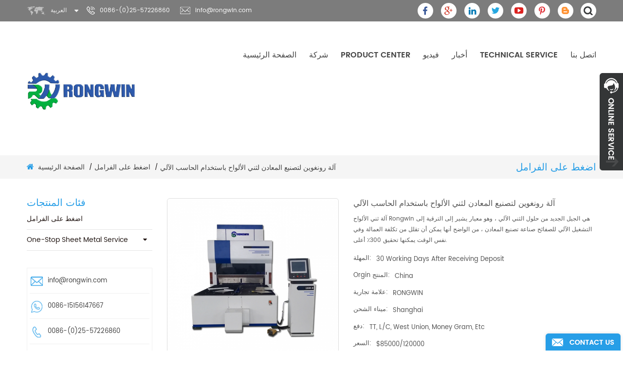

--- FILE ---
content_type: text/html
request_url: https://ar.rongwinmachinery.com/rongwin-metalworking-machine-for-cnc-panel-bender_p91.html
body_size: 15237
content:
<!DOCTYPE html PUBLIC "-//W3C//DTD XHTML 1.0 Transitional//EN" "http://www.w3.org/TR/xhtml1/DTD/xhtml1-transitional.dtd">
<html xmlns="http://www.w3.org/1999/xhtml">
<head>
    <meta http-equiv="X-UA-Compatible" content="IE=edge">
    <meta name="viewport" content="width=device-width,initial-scale=1">
    <meta http-equiv="Content-Type" content="text/html; charset=utf-8" />
    <meta http-equiv="X-UA-Compatible" content="IE=edge,Chrome=1" />
    <meta http-equiv="X-UA-Compatible" content="IE=9" />
    <meta http-equiv="Content-Type" content="text/html; charset=utf-8" />
    <meta name="google-site-verification" content="8uUWJxEF-3PXvo1X0l9ViFhKYeEl1UIs8Ks3hUT0m_8" />
    <title>شراء آلة رونغوين لتصنيع المعادن لثني الألواح باستخدام الحاسب الآلي،آلة رونغوين لتصنيع المعادن لثني الألواح باستخدام الحاسب الآلي الموردين والمصنعين والمصانع</title>
    <meta name="keywords" content="آلة تشغيل المعادن,بندر لوحة,بندر لوحة CNC,بندر تشغيل المعادن,بندر معدني,آلة بندر المعادن" />
    <meta name="description" content="لدينا آلة رونغوين لتصنيع المعادن لثني الألواح باستخدام الحاسب الآلي مع خدمات ما قبل البيع وما بعد البيع المؤهلة. يمكنك اختيار آلة تشغيل المعادن في rongwinmachinery.com." />
            <link rel="alternate" hreflang="en" href="https://www.rongwinmachinery.com/rongwin-metalworking-machine-for-cnc-panel-bender_p91.html" />
            <link rel="alternate" hreflang="fr" href="https://fr.rongwinmachinery.com/rongwin-metalworking-machine-for-cnc-panel-bender_p91.html" />
            <link rel="alternate" hreflang="de" href="https://de.rongwinmachinery.com/rongwin-metalworking-machine-for-cnc-panel-bender_p91.html" />
            <link rel="alternate" hreflang="ru" href="https://ru.rongwinmachinery.com/rongwin-metalworking-machine-for-cnc-panel-bender_p91.html" />
            <link rel="alternate" hreflang="es" href="https://es.rongwinmachinery.com/rongwin-metalworking-machine-for-cnc-panel-bender_p91.html" />
            <link rel="alternate" hreflang="pt" href="https://pt.rongwinmachinery.com/rongwin-metalworking-machine-for-cnc-panel-bender_p91.html" />
            <link rel="alternate" hreflang="ar" href="https://ar.rongwinmachinery.com/rongwin-metalworking-machine-for-cnc-panel-bender_p91.html" />
            <link rel="alternate" hreflang="tr" href="https://tr.rongwinmachinery.com/rongwin-metalworking-machine-for-cnc-panel-bender_p91.html" />
            <link rel="alternate" hreflang="th" href="https://th.rongwinmachinery.com/rongwin-metalworking-machine-for-cnc-panel-bender_p91.html" />
            <link rel="alternate" hreflang="vi" href="https://vi.rongwinmachinery.com/rongwin-metalworking-machine-for-cnc-panel-bender_p91.html" />
        <link type="text/css" rel="stylesheet" href="/template/css/bootstrap.css" />
    <link rel="stylesheet" type="text/css" href="/template/css/animate.css"/>
    <link type="text/css" rel="stylesheet" href="/template/css/style.css" />
    <link type="text/css" rel="stylesheet" href="/template/css/font-awesome.min.css" />
    <link type="text/css" rel="stylesheet" href="/template/css/flexnav.css" />
    <link rel="stylesheet" type="text/css" href="/template/css/bootstrap-touch-slider.css"/>
    <link rel="stylesheet" href="/template/css/smoothproducts.css">
    <link href="/template/images/logo.ico" rel="shortcut icon" />
    <script type="text/javascript" src="/template/js/jquery-1.8.3.js"></script>
    <script type="text/javascript" src="/template/js/bootstrap.min.js"></script>
    <script type="text/javascript" src="/template/js/demo.js"></script>
    <script type="text/javascript" src="/template/js/jquery.flexisel.js"></script>
    <script type="text/javascript" src="/template/js/bootstrap-touch-slider.js"></script>
    <script type="text/javascript" src="/template/js/jquery.velocity.min.js"></script>
    <script type="text/javascript" src="/template/js/mainscript.js"></script>
    <script type="text/javascript" src="/template/js/smoothproducts.min.js"></script>
    <script type="text/javascript">
        /* wait for images to load */
        $(window).load(function() {
            $('.sp-wrap').smoothproducts();
        });
    </script>
    <script language="javascript" src="/js/jquery.blockUI.js"></script>
    <script language="javascript" src="/js/jquery.validate.min.js"></script>
    <script type="text/javascript" src="/js/front/common.js"></script>
    <script type="text/javascript" src="/js/front/inquiry/index.js"></script>
    <script type="text/javascript" src="/js/front/inquiry/inquirydone.js"></script>
    <script>
        if( /Android|webOS|iPhone|iPad|iPod|BlackBerry|IEMobile|Opera Mini/i.test(navigator.userAgent) ) {
            $(function () {
                $('.about-main img').attr("style","");
                $(".about-main img").attr("width","");
                $(".about-main img").attr("height","");
                $('.con_main img').attr("style","");
                $(".con_main img").attr("width","");
                $(".con_main img").attr("height","");
                $('.news_main div.news_main_de img').attr("style","");
                $(".news_main div.news_main_de img").attr("width","");
                $(".news_main div.news_main_de img").attr("height","");
                $('.pro_detail .pro_detail_m img').attr("style","");
                $(".pro_detail .pro_detail_m img").attr("width","");
                $(".pro_detail .pro_detail_m img").attr("height","");

            })
        }
    </script>
    <script>
        function click(e) {
            if (document.all) {
                if (event.button==1||event.button==2||event.button==3) {
                    oncontextmenu='return false';
                    alert("Security chain system tips you: do not illegally steal the contents of this site. Please contact our customer service!");
                }
            }
            if (document.layers) {
                if (e.which == 3) {
                    oncontextmenu='return false';
                    alert("Security chain system tips you: do not illegally steal the contents of this site. Please contact our customer service!");
                }
            }
        }
        if (document.layers) {
            document.captureEvents(Event.MOUSEDOWN);
        }
        document.onmousedown=click;
        document.oncontextmenu = new Function("return false;")

    </script>
    <!--[if ie9]
    <script src="js/html5shiv.min.js"></script>
    <script src="js/respond.min.js"></script>
    -->

    <!--[if IE 8]>
    <script src="https://oss.maxcdn.com/libs/html5shiv/3.7.0/html5shiv.js"></script>
    <script src="https://oss.maxcdn.com/libs/respond.js/1.3.0/respond.min.js"></script>
    <![endif]-->
    <!-- Google Tag Manager -->
<script>(function(w,d,s,l,i){w[l]=w[l]||[];w[l].push({'gtm.start':
new Date().getTime(),event:'gtm.js'});var f=d.getElementsByTagName(s)[0],
j=d.createElement(s),dl=l!='dataLayer'?'&l='+l:'';j.async=true;j.src=
'https://www.googletagmanager.com/gtm.js?id='+i+dl;f.parentNode.insertBefore(j,f);
})(window,document,'script','dataLayer','GTM-NXW4F6Q');</script>
<!-- End Google Tag Manager --></head>
<body oncontextmenu="window.event.returnValue=false"  ondragstart="return false" onselectstart="return false">
<!-- Google Tag Manager (noscript) -->
<noscript><iframe src="https://www.googletagmanager.com/ns.html?id=GTM-NXW4F6Q"
height="0" width="0" style="display:none;visibility:hidden"></iframe></noscript>
<!-- End Google Tag Manager (noscript) --><div class="svg-wrap">
    <svg width="64" height="64" viewBox="0 0 64 64">
        <path id="arrow-left-4" d="M15.946 48l0.003-10.33 47.411 0.003v-11.37h-47.414l0.003-10.304-15.309 16z" />
    </svg>
    <svg width="64" height="64" viewBox="0 0 64 64">
        <path id="arrow-right-4" d="M48.058 48l-0.003-10.33-47.414 0.003v-11.37h47.418l-0.003-10.304 15.306 16z" />
    </svg>
</div>
<div class="topW">
    <div class="container">
        <div class="top clearfix ">
            <div class="drop">
                <dl class="select">
                    <dt>
                        
                                العربية                                                </dt>
                    <dd>
                        <ul>

                            
                                    <li><a href="https://ar.rongwinmachinery.com/rongwin-metalworking-machine-for-cnc-panel-bender_p91.html">العربية</a></li>
                                                            
                                    <li><a href="https://www.rongwinmachinery.com/rongwin-metalworking-machine-for-cnc-panel-bender_p91.html" >English</a></li>
                                
                                    <li><a href="https://fr.rongwinmachinery.com/rongwin-metalworking-machine-for-cnc-panel-bender_p91.html" >français</a></li>
                                
                                    <li><a href="https://de.rongwinmachinery.com/rongwin-metalworking-machine-for-cnc-panel-bender_p91.html" >Deutsch</a></li>
                                
                                    <li><a href="https://ru.rongwinmachinery.com/rongwin-metalworking-machine-for-cnc-panel-bender_p91.html" >русский</a></li>
                                
                                    <li><a href="https://es.rongwinmachinery.com/rongwin-metalworking-machine-for-cnc-panel-bender_p91.html" >español</a></li>
                                
                                    <li><a href="https://pt.rongwinmachinery.com/rongwin-metalworking-machine-for-cnc-panel-bender_p91.html" >português</a></li>
                                
                                    <li><a href="https://tr.rongwinmachinery.com/rongwin-metalworking-machine-for-cnc-panel-bender_p91.html" >Türkçe</a></li>
                                
                                    <li><a href="https://th.rongwinmachinery.com/rongwin-metalworking-machine-for-cnc-panel-bender_p91.html" >ไทย</a></li>
                                
                                    <li><a href="https://vi.rongwinmachinery.com/rongwin-metalworking-machine-for-cnc-panel-bender_p91.html" >Tiếng Việt</a></li>
                                                        </ul>
                    </dd>
                </dl>
            </div>
            <div class="top_call">

                                                        <p><img src="/template/images/tel.png" alt="0086-(0)25-57226860" />0086-(0)25-57226860</p>
                                                                        <a rel="nofollow" href="mailto:info@rongwin.com"><img src="/template/images/email.png" alt="info@rongwin.com" />info@rongwin.com</a>
                                            </div>
            <!--search-->
            <div class="attr-nav">
                <div class="search"><a rel="nofollow" href="#"><i></i></a></div>
            </div>

            <!--search end-->
            <div class="top_share">
                                
                                            <a rel="nofollow" target="_blank" href="https://www.facebook.com/RongwinTools/" ><img src="/uploadfile/friendlink/14e8e622e7d8a8a680a63746965f03af.png" alt="facebook" /></a>
                                            <a rel="nofollow" target="_blank" href="https://plus.google.com/?hl=zh-CN" ><img src="/uploadfile/friendlink/61c95a97124ea2a4cde601c70a3d9e7d.png" alt="google+" /></a>
                                            <a rel="nofollow" target="_blank" href="https://www.linkedin.com/company/rongwinmachinery/" ><img src="/uploadfile/friendlink/7a8bb30221c95db8b59c290ffdab11e7.png" alt="linkedin" /></a>
                                            <a rel="nofollow" target="_blank" href="https://twitter.com/RongwinMachine" ><img src="/uploadfile/friendlink/b592c6450bda717f3a4367a43dbb905b.png" alt="twitter" /></a>
                                            <a rel="nofollow" target="_blank" href="https://www.youtube.com/@RONGWIN" ><img src="/uploadfile/friendlink/5856677d36ee0ec6dc9d5fea552b2ab1.png" alt="youtube" /></a>
                                            <a rel="nofollow" target="_blank" href="https://www.pinterest.com/rongwinmachinery/" ><img src="/uploadfile/friendlink/5a4b854709d261b299f0d7494e90475d.png" alt="pri" /></a>
                                            <a rel="nofollow" target="_blank" href="/" ><img src="/uploadfile/friendlink/c57127f9554cb903b00c16aa29550ac4.png" alt="blog" /></a>
                                                </div>

        </div>
    </div>

</div>
<div class="top-search">
    <div class="container">
        <div class="top-searchW">
            <div class="input-group">
                <input name="" type="submit" class="search_btn1 btn_search1 input-group-addon btn_search1" value=""/>
                <input name="search_keyword" onkeydown="javascript:enterIn(event);" type="text" class="form-control" placeholder="بحث"/>
                <span class="input-group-addon close-search"><i class="fa fa-times"></i></span>
            </div>
        </div>
    </div>
</div>
<script>
    $(".attr-nav").each(function(){
        $(".search > a", this).on("click", function(e){
            e.preventDefault();
            $(".top-search").slideToggle();
        });
    });
    $(".input-group-addon.close-search").on("click", function(){
        $(".top-search").slideUp();
    });
</script>
<script type="text/javascript">
    $(function(){
        /*============================
        @author:flc
        @time:2014-02-11 18:16:09
        @qq:3407725
        ============================*/
        $(".select").each(function(){
            var s=$(this);
            var z=parseInt(s.css("z-index"));
            var dt=$(this).children("dt");
            var dd=$(this).children("dd");
            var _show=function(){dd.slideDown(200);dt.addClass("cur");s.css("z-index",z+1);};   //展开效果
            var _hide=function(){dd.slideUp(200);dt.removeClass("cur");s.css("z-index",z);};    //关闭效果
            dt.click(function(){dd.is(":hidden")?_show():_hide();});
            dd.find("a").click(function(){dt.html($(this).html());_hide();});     //选择效果（如需要传值，可自定义参数，在此处返回对应的“value”值 ）
            $("body").click(function(i){ !$(i.target).parents(".select").first().is(s) ? _hide():"";});
        })
    })
</script>

<header class="large">
    <div class="container">
        <div class="large_m clearfix">

            <div id="logo" class="clearfix">
                                                            <a title="Nanjing Rongwin Machinery Technology Co.,Ltd" href="/" class="logo_img"><img src="/uploadfile/userimg/bbc8e5cb8d99bfbccfca6e1d13108eb6.jpg" alt="Nanjing Rongwin Machinery Technology Co.,Ltd" /></a>
                                                </div>
            <div id='cssmenu' class="clearfix">
                <ul>
                    <li  ><a  href='/'>الصفحة الرئيسية</a></li>
                                        <li ><a href="/company_d1">شركة</a>
                                                      <ul>
                                                                    <li><a href="/mission-vision_d21" >مهمة ورؤية</a></li>
                                                                    <li><a href="/strategy_d22" >إستراتيجية</a></li>
                                                                    <li><a href="/why-choose-us_d20" >لماذا أخترتنا</a></li>
                                                                    <li><a href="/customer-story_d27" >Customer story</a></li>
                                                            </ul>
                                            </li>





                            <li class='has-sub'><a href="/products">Product Center</a>
                                    <ul class="nav_pro">
                                                                                    <li class="clearfix">
                                                                                                <a href="/press-brake_c4" class="nav_pro_img"><img src="/uploadfile/category/66dee3278603626e25c542aeca8646fd.jpg" alt="اضغط على الفرامل" /></a>
                                                                                                <a class="nav_pro_t" href="/press-brake_c4">اضغط على الفرامل</a>
                                                <div class="clearfix fix"></div>
                                                                                            </li>
                                                                                    <li class="clearfix">
                                                                                                <a class="nav_pro_t" href="/one-stop-sheet-metal-service_c49">One-stop sheet metal service</a>
                                                <div class="clearfix fix"></div>
                                                                                                    <ul>
                                                                                                                    <li ><a href="/metal-cutting-machine_c43">Metal Cutting Machine</a>
                                                                                                                                    <ul>
                                                                                                                                                <li ><a href="/laser-cutting-machine_c1">آلة القطع بالليزر</a>
                                                                                                                                                    <li ><a href="/hydraulic-shearing-machine_c3">آلة القص الهيدروليكية</a>
                                                                                                                                                    <li ><a href="/v-grooving-machine_c34">v آلة الحز</a>
                                                                                                                                                    <li ><a href="/ironworker_c10">عامل في مصانع الحديد</a>
                                                                                                                                                    <li ><a href="/notching-machine_c24">آلة الإحراز</a>
                                                                                                                                                    <li ><a href="/waterjet_c31">المياه النفاثة</a>
                                                                                                                                                    <li ><a href="/plasma-cutting-machine_c32">آلة قطع البلازما</a>
                                                                                                                                                </ul>
                                                                                                                            </li>
                                                                                                                    <li ><a href="/metal-bending-machine_c44">Metal bending machine</a>
                                                                                                                                    <ul>
                                                                                                                                                <li ><a href="/pipe-bending-machine_c25">آلة ثني الأنابيب</a>
                                                                                                                                                    <li ><a href="/hvac-dust-machine_c6">آلة التراب hvac</a>
                                                                                                                                                </ul>
                                                                                                                            </li>
                                                                                                                    <li ><a href="/metal-forming-machine_c45">Metal Forming Machine</a>
                                                                                                                                    <ul>
                                                                                                                                                <li ><a href="/panel-bender_c22">الضغط الهيدروليكي</a>
                                                                                                                                                    <li ><a href="/power-press_c8">اضغط على السلطة</a>
                                                                                                                                                    <li ><a href="/plate-rolling-machine_c9">لوحة المتداول آلة</a>
                                                                                                                                                </ul>
                                                                                                                            </li>
                                                                                                                    <li ><a href="/spare-part_c13">قطعة منفصلة</a>
                                                                                                                                    <ul>
                                                                                                                                                <li ><a href="/blade_c38">شفرة</a>
                                                                                                                                                    <li ><a href="/punching-die_c35">اللكم يموت</a>
                                                                                                                                                    <li ><a href="/chuck_c42">سنفرق</a>
                                                                                                                                                    <li ><a href="/press-brake-spare-parts_c39">قطع غيار الفرامل الصحافة</a>
                                                                                                                                                    <li ><a href="/shear-machine-spare-parts_c40">قطع غيار ماكينة القص</a>
                                                                                                                                                    <li ><a href="/press-brake-tooling_c36">اضغط على الفرامل الأدوات</a>
                                                                                                                                                    <li ><a href="/shearing-machine-blade_c37">شفرة آلة القص</a>
                                                                                                                                                    <li ><a href="/hydraulic-breaker-spare-parts_c41">قطع الغيار الهيدروليكية الكسارة</a>
                                                                                                                                                </ul>
                                                                                                                            </li>
                                                                                                            </ul>
                                                                                            </li>
                                                                            </ul>
                            </li>


                                        <li ><a  href="/video_nc2">فيديو</a>
                                                    <ul>
                                                                    <li><a href="/machinery_nc6">Machinery</a></li>
                                                                    <li><a href="/spare-parts_nc8">Spare Parts</a></li>
                                                            </ul>
                        
                    </li>

                                        <li ><a  href="/news_nc1">أخبار</a>
                        <ul>
                                                                                                <li><a href="/company-news_nc3">أخبار الشركة</a></li>
                                                                    <li><a href="/industry-news_nc4">اخبار الصناعة</a></li>
                                                                                                                    <li><a href="/faq_d26">FAQ</a></li>
                        </ul>
                    </li>


                                        <li ><a href="/technical-service_d31">Technical Service</a>
                                            </li>

                                        <li ><a href="/contact-us_d2">اتصل بنا</a>
                                            </li>

                                                                                                                                            




                </ul>
            </div>

        </div>
    </div>

</header>
<script type="text/javascript" src="/template/js/jquery.flexnav.min.js"></script><div class="page_banner">
    </div>
<div class="breadcrumbW clearfix">
	<div class="container">
         <div class="breadcrumb clearfix">
              
            <div class="page_title"><span>اضغط على الفرامل</span></div>
			<div class="breadcrumb_m">
            	<a href="/"><i class="fa fa-home"></i>الصفحة الرئيسية</a>
                            
 <span>/</span><a href="/press-brake_c4">اضغط على الفرامل</a>                
                          <span>/</span><h2>آلة رونغوين لتصنيع المعادن لثني الألواح باستخدام الحاسب الآلي</h2> 
			</div>
         </div>
    </div>
</div>
<div class="page-box">
	<div class="container">
        <div class="about_web clearfix row">
            
         
    <div class="page_left col-sm-2 col-xs-12 clearfix">
        <div id="right_column" class="left-nav column">
    
            <section class="block blockcms column_box">
                <span><em>فئات المنتجات</em><i class="column_icon_toggle icon-plus-sign"></i></span>
                <div class="htmleaf-content toggle_content">
                    <ul class="mtree">
                                                    <li><a href="/press-brake_c4">اضغط على الفرامل</a>
                                                            </li>
                                                    <li><a href="/one-stop-sheet-metal-service_c49">One-stop sheet metal service</a>
                                                                    <ul>
                                        
                                            <li><a href="/metal-cutting-machine_c43"><i class="fa fa-caret-right"></i>Metal Cutting Machine</a>
                                                                                                    <ul>
                                                        
                                                            <li><a href="/laser-cutting-machine_c1">آلة القطع بالليزر</a>
                                                                                                                            </li>

                                                        
                                                            <li><a href="/hydraulic-shearing-machine_c3">آلة القص الهيدروليكية</a>
                                                                                                                            </li>

                                                        
                                                            <li><a href="/v-grooving-machine_c34">v آلة الحز</a>
                                                                                                                            </li>

                                                        
                                                            <li><a href="/ironworker_c10">عامل في مصانع الحديد</a>
                                                                                                                            </li>

                                                        
                                                            <li><a href="/notching-machine_c24">آلة الإحراز</a>
                                                                                                                            </li>

                                                        
                                                            <li><a href="/waterjet_c31">المياه النفاثة</a>
                                                                                                                            </li>

                                                        
                                                            <li><a href="/plasma-cutting-machine_c32">آلة قطع البلازما</a>
                                                                                                                            </li>

                                                                                                                <li class="mtrss-all"><a href="/metal-cutting-machine_c43"><span>الكل </span>Metal Cutting Machine</a></li>
                                                    </ul>
                                                                                            </li>
                                        
                                            <li><a href="/metal-bending-machine_c44"><i class="fa fa-caret-right"></i>Metal bending machine</a>
                                                                                                    <ul>
                                                        
                                                            <li><a href="/pipe-bending-machine_c25">آلة ثني الأنابيب</a>
                                                                                                                            </li>

                                                        
                                                            <li><a href="/hvac-dust-machine_c6">آلة التراب hvac</a>
                                                                                                                            </li>

                                                                                                                <li class="mtrss-all"><a href="/metal-bending-machine_c44"><span>الكل </span>Metal bending machine</a></li>
                                                    </ul>
                                                                                            </li>
                                        
                                            <li><a href="/metal-forming-machine_c45"><i class="fa fa-caret-right"></i>Metal Forming Machine</a>
                                                                                                    <ul>
                                                        
                                                            <li><a href="/panel-bender_c22">الضغط الهيدروليكي</a>
                                                                                                                            </li>

                                                        
                                                            <li><a href="/power-press_c8">اضغط على السلطة</a>
                                                                                                                            </li>

                                                        
                                                            <li><a href="/plate-rolling-machine_c9">لوحة المتداول آلة</a>
                                                                                                                            </li>

                                                                                                                <li class="mtrss-all"><a href="/metal-forming-machine_c45"><span>الكل </span>Metal Forming Machine</a></li>
                                                    </ul>
                                                                                            </li>
                                        
                                            <li><a href="/spare-part_c13"><i class="fa fa-caret-right"></i>قطعة منفصلة</a>
                                                                                                    <ul>
                                                        
                                                            <li><a href="/blade_c38">شفرة</a>
                                                                                                                            </li>

                                                        
                                                            <li><a href="/punching-die_c35">اللكم يموت</a>
                                                                                                                            </li>

                                                        
                                                            <li><a href="/chuck_c42">سنفرق</a>
                                                                                                                            </li>

                                                        
                                                            <li><a href="/press-brake-spare-parts_c39">قطع غيار الفرامل الصحافة</a>
                                                                                                                            </li>

                                                        
                                                            <li><a href="/shear-machine-spare-parts_c40">قطع غيار ماكينة القص</a>
                                                                                                                            </li>

                                                        
                                                            <li><a href="/press-brake-tooling_c36">اضغط على الفرامل الأدوات</a>
                                                                                                                            </li>

                                                        
                                                            <li><a href="/shearing-machine-blade_c37">شفرة آلة القص</a>
                                                                                                                            </li>

                                                        
                                                            <li><a href="/hydraulic-breaker-spare-parts_c41">قطع الغيار الهيدروليكية الكسارة</a>
                                                                                                                            </li>

                                                                                                                <li class="mtrss-all"><a href="/spare-part_c13"><span>الكل </span>قطعة منفصلة</a></li>
                                                    </ul>
                                                                                            </li>
                                                                                <li class="mtrss-all"><a href="/one-stop-sheet-metal-service_c49"><span>الكل </span>One-stop sheet metal service</a></li>
                                    </ul>
                                                            </li>
                                            </ul>
                </div>
            </section>
                    <script type="text/javascript" src="/template/js/mtree.js"></script>
        </div>
        <div id="right_column" class="left-cont column">
            <section class="block blockcms column_box">
                <span><em><b></b> لنا</em><i class="column_icon_toggle icon-plus-sign"></i></span>
                <div class="htmleaf-content toggle_content" style="overflow: hidden;">
                    <ul>
                                                                                                                <li><img src="/template/images/icon1_email.png" alt="#" /><a rel="nofollow" href="mailto:info@rongwin.com">info@rongwin.com</a></li>
                                                                            <!--  -->
                                                                                                                <li><img src="/template/images/icon1_whats.png" alt="#" /><span>0086-15156147667</span></li>
                                                                                                                                                                    <li><img src="/template/images/icon1_tel.png" alt="#" /><span>0086-(0)25-57226860</span></li>
                                                                                                                                                                    <li><img src="/template/images/icon1_add.png" alt="#" /><p>Technology and Innovation Center, Lishui Industry, New Town, Lishui Economic Development Zone, Nanjing, Jiangsu, China 211200</p></li>
                                                                        </ul>
                </div>
            </section>
        </div>
        <!--
            <div class="left-share">
                	<div class="top_share">
                          
                      <a rel="nofollow" target="_blank" href="https://www.facebook.com/RongwinTools/" ><img src="/uploadfile/friendlink/14e8e622e7d8a8a680a63746965f03af.png" alt="facebook" /></a>
                      <a rel="nofollow" target="_blank" href="https://plus.google.com/?hl=zh-CN" ><img src="/uploadfile/friendlink/61c95a97124ea2a4cde601c70a3d9e7d.png" alt="google+" /></a>
                      <a rel="nofollow" target="_blank" href="https://www.linkedin.com/company/rongwinmachinery/" ><img src="/uploadfile/friendlink/7a8bb30221c95db8b59c290ffdab11e7.png" alt="linkedin" /></a>
                      <a rel="nofollow" target="_blank" href="https://twitter.com/RongwinMachine" ><img src="/uploadfile/friendlink/b592c6450bda717f3a4367a43dbb905b.png" alt="twitter" /></a>
                      <a rel="nofollow" target="_blank" href="https://www.youtube.com/@RONGWIN" ><img src="/uploadfile/friendlink/5856677d36ee0ec6dc9d5fea552b2ab1.png" alt="youtube" /></a>
                      <a rel="nofollow" target="_blank" href="https://www.pinterest.com/rongwinmachinery/" ><img src="/uploadfile/friendlink/5a4b854709d261b299f0d7494e90475d.png" alt="pri" /></a>
                      <a rel="nofollow" target="_blank" href="/" ><img src="/uploadfile/friendlink/c57127f9554cb903b00c16aa29550ac4.png" alt="blog" /></a>
                                                </div>
                </div>
              -->

        <div id="right_column" class="left-pro column">
            <section class="block blockcms column_box">
                <span><em>منتجات جديدة</em><i class="column_icon_toggle icon-plus-sign"></i></span>
                <div class="htmleaf-content toggle_content" style="overflow: hidden;">
                    <ul>
                        
                            <li class="clearfix">
                                <a href="/q35y-series-hydraulic-ironworker_p110.html"><img id="product_detail_img"  alt="عامل حديد هيدروليكي
    " src="/uploadfile/202312/28/0f8d17458d31ba2677942d851fb4a8d0_thumb.jpg" /></a>
                                <div class="lnews-right">
                                    <a href="/q35y-series-hydraulic-ironworker_p110.html"  class="left-news-t">آلة الحديد الهيدروليكية سلسلة Q35Y
    </a>
                                                                        <p>لقد تم تصميم ماكينة تصنيع الحديد الهيدروليكية CNC من سلسلة Q35Y بواسطة التكنولوجيا الأكثر تقدمًا، والتي تتميز بمزايا التشغيل السهل، الاستهلاك المنخفض وتكلفة الصيانة المنخفضة.
    </p>
                                </div>
                            </li>
                        
                            <li class="clearfix">
                                <a href="/rwzl-double-drive-closed-type-exchange-table-laser-cutting-machine_p109.html"><img id="product_detail_img"  alt="آلة القطع بالليزر
    " src="/uploadfile/202312/28/25bed105eb193200dcb9ada86c13546c_thumb.jpg" /></a>
                                <div class="lnews-right">
                                    <a href="/rwzl-double-drive-closed-type-exchange-table-laser-cutting-machine_p109.html"  class="left-news-t">آلة القطع بالليزر ذات طاولة التبادل ذات محرك مزدوج RWZL
    </a>
                                                                        <p>مجهزة بمصدر ليزر الألياف المستورد الدولي الأكثر تقدمًا والذي يولد ليزرًا قويًا يركز على الأشياء ليسبب ذوبانًا وتبخرًا فوريًا. يتم التحكم في القطع التلقائي عن طريق نظام ميكانيكي رقمي. قامت هذه الآلة عالية التقنية بتكثيف التقنيات المتقدمة للليزر الليفي والرقمي وال ميكانيكا دقيقة. تنطبق على القطع السريع على اللوحة أو الأنبوب في المعدن، بشكل أساسي للقطع على SS، الفولاذ الكربوني، الفولاذ المنغنيز، اللوحة المجلفنة، لوحة السبائك، المعدن النادر. تستخدم على نطاق واسع في أجهزة المطبخ، صندوق التحكم الكهربائي، جهاز عالي الدقة، المعدات الميكانيكية، المعدات الكهربائية، الإضاءة، الملصقات، قطع غيار السيارات، معدات العرض، الأجهزة ومعالجة المعادن.
    </p>
                                </div>
                            </li>
                        
                            <li class="clearfix">
                                <a href="/servo-electric-small-cnc-press-brake-reliable-and-efficient_p108.html"><img id="product_detail_img"  alt="اضغط على الفرامل
    " src="/uploadfile/202311/30/9ea913da54a116a9010b504fc24e05d2_thumb.jpg" /></a>
                                <div class="lnews-right">
                                    <a href="/servo-electric-small-cnc-press-brake-reliable-and-efficient_p108.html"  class="left-news-t">مكابح ضغط CNC كهربائية صغيرة مؤازرة موثوقة وفعالة
    </a>
                                                                        <p>1. إنها تعتمد سريرًا قابلًا للطي بدقة بتصميم مؤازر كهربائي بالكامل، ولها تصميم جسم مستقر وصلابة عالية.
     2. مع المقياس الخلفي عالي السرعة ومحرك المغزل الدقيق بمحرك مؤازر مزدوج، فإنه يمكن تحقيق معالجة مستقرة بدقة عالية السرعة.
      3. يمكنه توفير 60% من الطاقة المستخدمة بشكل كبير، وليس هناك حاجة لاستبدال صمام ضغط الزيت والزيت بانتظام.
       4. لا توجد مشكلة في تغير درجة حرارة الزيت مما يؤثر على دقة المعالجة، مما يمكن أن يقلل من تأثير التأثير الحراري.
       
       5. إنها مناسبة للإنتاج السريع للعينات الصغيرة والمعالجة المستقرة لعدد كبير من السرعة العالية والدقة العالية.
       
       6. يمكن إستخدامه في عملية الثني المركبة المستمرة متعددة المراحل، مما يحسن بشكل كبير من كفاءة الإنتاج.
       
      
     
    </p>
                                </div>
                            </li>
                        
                            <li class="clearfix">
                                <a href="/wf67k-electro-hydraulic-energy-saving-cnc-press-brake-machine-with-one-way-servo-pump-steel-plate-brake-press_p107.html"><img id="product_detail_img"  alt="اضغط على الفرامل" src="/uploadfile/202311/17/ebea30e4a289483b6d4cc3ac7cd24028_thumb.jpg" /></a>
                                <div class="lnews-right">
                                    <a href="/wf67k-electro-hydraulic-energy-saving-cnc-press-brake-machine-with-one-way-servo-pump-steel-plate-brake-press_p107.html"  class="left-news-t">آلة مكابح الضغط CNC الكهروهيدروليكية الموفرة للطاقة WF67K مع مكبس فرامل لوحة فولاذية بمضخة مؤازرة أحادية الاتجاه</a>
                                                                        <p> 1. يعتمد نظام المؤازرة الكهروهيدروليكية وضع إمداد الزيت حسب الطلب لتقليل التدفق الزائد وتوفير الطاقة بأكثر من 30%.  
      2. درجة حرارة التوازن الحراري منخفضة، وتقليل سعة خزان الوقود، وإطالة عمر خدمة النظام الهيدروليكي ومكوناته.  
      3. الفاصل الزمني الطويل لتغيير الزيت، يقلل من هدر الطاقة ويقلل من تكلفة المستخدم.  
      4. عند ثني قطعة العمل ذات المواصفات المختلفة، يمكن تعديل السرعة.  
      5. دقة عالية وتوفير الطاقة وحماية البيئة والكفاءة.            </p>
                                </div>
                            </li>
                                            </ul>
                </div>
            </section>
        </div>
        <div id="right_column" class="left-video column">
            <section class="block blockcms column_box">
                <span><em>فيديو</em><i class="column_icon_toggle icon-plus-sign"></i></span>
                <div class="htmleaf-content toggle_content" style="overflow: hidden;">
                    <ul class="in_videoL">
                                                                                    <li>
                                    <div class="in_videoL_m">
                                        <a href="/rongwin-wf67k-e-125t-3200-ct12_n132" class="in_videoL_img"><img src="/uploadfile/news/da855443c21f2c5653ec59130422eaea.jpg" alt="تعرض لك RONGWIN اختبار ثني الفرامل بالضغط الهيدروليكي WF67K-E 125T / 3200 CT12 الموفر للطاقة باستخدام الحاسب الآلي
    "/><i></i></a>
                                        <a href="/rongwin-wf67k-e-125t-3200-ct12_n132" class="in_videoL_t">تعرض لك RONGWIN اختبار ثني الفرامل بالضغط الهيدروليكي WF67K-E 125T / 3200 CT12 الموفر للطاقة باستخدام الحاسب الآلي
    </a>
                                    </div>
                                </li>
                                                                        </ul>
                </div>
            </section>

        </div>

    </div>
  
      
            
            <div class="page_right col-sm-9 col-xs-12 clearfix">
              	<div class="products clearfix">
                	<div class="pro_img col-sm-5">
                    <div class="sp-wrap">
                      
                        <a href="/uploadfile/202107/26/8cc856efb5c61e7f0369d5983a1594b4_medium.jpg" >
                        <img src="/uploadfile/202107/26/8cc856efb5c61e7f0369d5983a1594b4_medium.jpg" alt = "panel bender" />
                        </a>
            
                        <a href="/uploadfile/202107/26/f97ffdf2025913d644fd170a385b4184_medium.jpg" >
                        <img src="/uploadfile/202107/26/f97ffdf2025913d644fd170a385b4184_medium.jpg" alt = "panel bender" />
                        </a>
            
                        <a href="/uploadfile/202107/26/523e75f2cdfdacd27749f3bfc5d1b336_medium.jpg" >
                        <img src="/uploadfile/202107/26/523e75f2cdfdacd27749f3bfc5d1b336_medium.jpg" alt = "panel bender" />
                        </a>
            
                        <a href="/uploadfile/202107/26/50df5a0aa03ed48febbcc9385bb4a0e1_medium.jpg" >
                        <img src="/uploadfile/202107/26/50df5a0aa03ed48febbcc9385bb4a0e1_medium.jpg" alt = "panel bender" />
                        </a>
            
                        <a href="/uploadfile/202107/26/fc99933ebe656b021c9fa9b450c95210_medium.jpg" >
                        <img src="/uploadfile/202107/26/fc99933ebe656b021c9fa9b450c95210_medium.jpg" alt = "panel bender" />
                        </a>
           
                    </div>
                </div>
                <div class="pro_table col-sm-7 col-xs-12 clearfix">
                    <h1>آلة رونغوين لتصنيع المعادن لثني الألواح باستخدام الحاسب الآلي</h1>
                                                 <div class="pro_table_de">آلة ثني الألواح Rongwin هي الجيل الجديد من حلول الثني الآلي ، وهو معيار يشير إلى الترقية إلى التشغيل الآلي للصفائح صناعة تصنيع المعادن ، من الواضح أنها يمكن أن تقلل من تكلفة العمالة وفي نفس الوقت يمكنها تحقيق 300٪ أعلى.</div>
                     <ul>
                                          <li><p>المهلة:</p>30 working days after receiving deposit</li>
                           
<li><p>orgin المنتج:</p>china</li>
  
<li><p>علامة تجارية:</p>RONGWIN</li>
<li><p>ميناء الشحن:</p>shanghai</li>
<li><p>دفع:</p>TT, L/C, West union, Money gram, etc</li>
                                
<li><p>السعر:</p>$85000/120000</li>
                       									    						
<li><p>اللون:</p>As your requirement</li>
 
                                                                         
                    </ul>
                    <div class="more1">
                     <a rel="nofollow" href="#pro_inquiry">اتصل الآن<i class="fa fa-send"></i></a>
                    </div>
                   
                </div>
                </div>
                 <!-- Go to www.addthis.com/dashboard to customize your tools -->
<div class="addthis_inline_share_toolbox"></div>
<script type="text/javascript" src="//s7.addthis.com/js/300/addthis_widget.js#pubid=ra-585a4a3f239c385a"></script>
                      <div class="pro-tab">
                        <div id="parentHorizontalTab02" class="clearfix">
                            <ul class="resp-tabs-list hor_2">
                                <li>وصف</li>
                            <li>المكونات</li>
                                <li>المعايير الفنية</li>
                            </ul>
                            <div class="resp-tabs-container hor_2">
                                <div><h2><p><span style="font-weight:normal;font-size:14px;"><strong><span style="font-family:Verdana;font-size:16px;">مركز ثني اللوحة Rongwin يعتمد نظام مؤازر كامل.</span></strong> على عكس آلات الثني التقليدية ، فإن قالب آلة الثني يحتاج إلى الضغط لأسفل مقابل الجزء الثابت من آلة الثني ، ولكن يتم الانتهاء من عمل الثني بواسطة الشفرة. أثناء عملية الانحناء ، يقوم حامل المادة بتثبيت اللوحة. يمكن ثني الشفرة لأعلى أو لأسفل بأشكال مختلفة. أولاً ، يتم ثني جانب واحد للخارج ، ثم يتم ثنيه تلقائيًا إلى الداخل. يتم التحكم في هذه الإجراءات المختلفة بواسطة جهاز الدفع الكهربائي المؤازر ، والذي يمكن أن يضمن أعلى دقة لتحديد المواقع في تسلسل الانحناء وتحقيق أفضل تأثير الانحناء.</span></p><p><span style="font-size:12px;font-weight:normal;"><br /></span></p><p><span style="font-weight:normal;font-size:14px;"></span><span style="font-size:12px;font-weight:normal;"><img src="/js/htmledit/kindeditor/php/../attached/20210726/20210726145419_53162.jpg"alt="" /><img src="/js/htmledit/kindeditor/php/../attached/20210726/20210726145419_36987.jpg"alt="" /></span></p></h2><h2><span style="font-family:Verdana;"> تطبيق الصناعة</span></h2><span style="font-size:14px;font-family:Verdana;"> * الآلات الغذائية والسلع والأجهزة المنزلية</span><br /><span style="font-size:14px;font-family:Verdana;"> * أثاث من الصلب والصفائح المعدنية والمستودعات</span><br /><span style="font-size:14px;font-family:Verdana;"> * خزانة كهربائية</span><br /><span style="font-size:14px;font-family:Verdana;"> * باب وإطار من الصلب</span><br /><span style="font-size:14px;font-family:Verdana;"> * مصاعد وسلالم متحركة</span><br /><span style="font-size:14px;font-family:Verdana;"> *مولدات كهرباء</span><br /><span style="font-size:14px;font-family:Verdana;"> * تجهيزات المستشفيات والمختبرات</span><br /><span style="font-size:14px;font-family:Verdana;"> * التدفئة والتهوية وتكييف الهواء</span><br /><p><span style="font-size:14px;"><span style="font-family:Verdana;"> * جهاز اضاءة</span><img src="/js/htmledit/kindeditor/php/../attached/20210726/20210726141229_38294.jpg"alt="" /><img src="/js/htmledit/kindeditor/php/../attached/20210726/20210726141332_39594.jpg"alt="" /><img src="/js/htmledit/kindeditor/php/../attached/20210726/20210726141332_29871.jpg"alt="" /><img src="/js/htmledit/kindeditor/php/../attached/20210726/20210726141333_70794.jpg"alt="" /></span></p><p><span style="font-size:14px;"><br /></span></p></div>
                              
                      <div></div>
                                
                       <div></div>            
                    
                            </div>
                        </div>
                    </div>
                     <script type="text/javascript" src="/template/js/easyResponsiveTabs.js"></script>
                <script>
                    $(document).ready(function() {
                    //Horizontal Tab
                    $('#parentHorizontalTab02').easyResponsiveTabs({
                        type: 'default', //Types: default, vertical, accordion
                        width: 'auto', //auto or any width like 600px
                        fit: true, // 100% fit in a container
                        tabidentify: 'hor_2', // The tab groups identifier
                        activate: function(event) { // Callback function if tab is switched
                            var $tab = $(this);
                            var $info = $('#nested-tabInfo');
                            var $name = $('span', $info);
                            $name.text($tab.text());
                            $info.show();
                            }
                        });
            
                    });
                </script>
                <div id="pro_inquiry" class="tags">
                              <span>علامات : </span>
                         	
                                <a href="/metalworking-machine_sp">آلة تشغيل المعادن</a>
                     <a href="/panel-bender_sp">بندر لوحة</a>
                     <a href="/cnc-panel-bender_sp">بندر لوحة CNC</a>
                     <a href="/metalworking-bender_sp">بندر تشغيل المعادن</a>
                     <a href="/metal-bender_sp">بندر معدني</a>
                     <a href="/metal-bender-machine_sp">آلة بندر المعادن</a>
                
    
                        </div>
                     <div id="page_turn" class="clearfix">
                                
                    <p><i class="fa fa-caret-up"></i><span>سابق : </span><a href="/rongwin-automatic-iron-box-panel-angle-cnc-bender_p94.html" class="page_turn_right">رونغوين زاوية صندوق حديد أوتوماتيكي بندر CNC</a></p>
                                       
                    <p><i class="fa fa-caret-down"></i><span>التالى : </span><a href="/rongwin-cnc-bending-unit-for-metal-sheet-box_p87.html" class="page_turn_right">وحدة الانحناء باستخدام الحاسب الآلي rongwin لصندوق الصفائح المعدنية</a></p> 
			     	
                     </div>

               <div  class="clearfix">
                       <div class="message">
                   	<em>طلب استشارة مجانية</em>
                            <p></p>
                                     <form id="email_form" method="post" action="/inquiry/addinquiry">
                              <input type="hidden" value="آلة رونغوين لتصنيع المعادن لثني الألواح باستخدام الحاسب الآلي" name="msg_title">
                              <input type='hidden' name='to_proid[]' value=91> 
                              <input type='hidden' name='msg_userid' value=/>
                            <ul>
                                <li><p>موضوع : </p><a href="/rongwin-metalworking-machine-for-cnc-panel-bender_p91.html">آلة رونغوين لتصنيع المعادن لثني الألواح باستخدام الحاسب الآلي</a></li>
                            <li>
                                <input type="text" name="msg_email" class="meInput" placeholder="البريد الإلكتروني" onfocus="if(this.value=='البريد الإلكتروني'){this.value='';}" onblur="if(this.value==''){this.value='البريد الإلكتروني';}" />
                            </li>
                              <li>
                                <input type="text" name="msg_tel" class="meInput" placeholder="الهاتف" onfocus="if(this.value=='الهاتف'){this.value='';}" onblur="if(this.value==''){this.value='الهاتف';}" />
                            </li>
                            <li>
                                <textarea placeholder="رسالة" id="meText" onblur="if (this.value == ''){this.value = 'رسالة';this.style.color='#808080';}checknum(this,3000,'tno')" onfocus="if (this.value == 'رسالة'){this.value = '';this.style.color='#333';}" onkeyup="checknum(this,3000,'tno')" maxlength="3000" name="msg_content" style="color:#808080;" class="meText"></textarea>
                            </li>
                                <div class="clearfix"></div>
                              <p>إذا كان لديك أسئلة أو اقتراحات ، يرجى ترك لنا رسالة ، وسوف نقوم بالرد عليك في أقرب وقت ممكن!</p>
                                <button type="submit" class="btn_1">الحصول على مساعدة الآن<i class="fa fa-send"></i></button>
                           </ul>
                                        </form>  
                        </div>
                    </div>                        
            </div>
                           </div>
                    </div>                        
            </div>
   <div class="in_proW page_proW">
	<div class="container">
    	<div class="in_pro">
        	<div class="in_title">
            	<span>منتجات ذات صله</span>
            </div>
            <ul id="flexiselDemo1" class="clearfix">
       
                <li>
                    <div class="in_proL">
                    	<div class="in_proL_m">
                    <a href="/manual-type-normal-press-brake_p27.html" class="in_proL_img"><img id="product_detail_img"  alt="اضغط على الفرامل اليدوية 200t / 3200" src="/uploadfile/201801/11/48ff5e696ffbff963ee618075408bf61_thumb.jpg" /></a>
                            <a href="/manual-type-normal-press-brake_p27.html" class="in_proL_t">نوع يدوي عادي الصحافة الفرامل</a>
                         	                                <p> هذه الفرامل الصحافة العادية يستخدم لثني المعدن ، وهذا الجهاز هو بدون وحدة تحكم NC أو وحدة تحكم بالموجات فوق الصوتية ، وهذا الجهاز لديه المقياس الخلفي بمحركات ومحركات y محور وظيفة.</p>
                            <a href="/manual-type-normal-press-brake_p27.html" class="in_proL_more">اقرأ أكثر</a>
                        </div>
                    </div>
				</li>
         
                <li>
                    <div class="in_proL">
                    	<div class="in_proL_m">
                    <a href="/cnc-hydraulic-press-brake-for-metal-sheet_p30.html" class="in_proL_img"><img id="product_detail_img"  alt="اضغط على الفرامل الصحافة" src="/uploadfile/201801/11/d26479a9d717f79ce93183df8e3c6806_thumb.jpg" /></a>
                            <a href="/cnc-hydraulic-press-brake-for-metal-sheet_p30.html" class="in_proL_t">الفرامل الهيدروليكية الصحافة باستخدام الحاسب الآلي لورقة معدنية</a>
                         	                                <p>
	 التزامن اضغط على الفرامل الصحافة استخدام التكنولوجيا الهيدروليكية الحديثة (bosch-rexroth أو hoerbiger) والإلكترونيات (telemecanique، merlin gerin legrand، siemens) لضمان التحكم الدقيق في عملية الثني.

</p>
                            <a href="/cnc-hydraulic-press-brake-for-metal-sheet_p30.html" class="in_proL_more">اقرأ أكثر</a>
                        </div>
                    </div>
				</li>
         
                <li>
                    <div class="in_proL">
                    	<div class="in_proL_m">
                    <a href="/200t-nc-sheet-metal-hydraulic-press-brake-machine_p28.html" class="in_proL_img"><img id="product_detail_img"  alt="آلة الفرامل الهيدروليكية الصحافة" src="/uploadfile/202208/09/720d3c7a8d51d2025a0a0e0c3c0731dc_thumb.jpg" /></a>
                            <a href="/200t-nc-sheet-metal-hydraulic-press-brake-machine_p28.html" class="in_proL_t">200t nc الصفائح المعدنية الهيدروليكية الصحافة آلة الفرامل</a>
                         	                                <p>لناnc آلة الصحافة الفرامللديه تحكم nc ، لدينا مجموعة حمولة آلة من 30ton-600ton ، طول العمل الصحافة الفرامل هو من 1.3 متر إلى 6 متر ، سمك ثني المعادن تصل سمك 20 ملليمتر. يمكننا استخدام estun العلامة التجارية e21 تحكم nc ، كما يمكننا استخدام ألمانيا تحكم elgo nc.</p>
                            <a href="/200t-nc-sheet-metal-hydraulic-press-brake-machine_p28.html" class="in_proL_more">اقرأ أكثر</a>
                        </div>
                    </div>
				</li>
         
                <li>
                    <div class="in_proL">
                    	<div class="in_proL_m">
                    <a href="/cnc-hydraulic-torsion-servo-metal-sheet-folding-machine_p61.html" class="in_proL_img"><img id="product_detail_img"  alt="ماكنة طوي" src="/uploadfile/201804/28/80786b057514f8b7dacc27a3311fccdc_thumb.jpg" /></a>
                            <a href="/cnc-hydraulic-torsion-servo-metal-sheet-folding-machine_p61.html" class="in_proL_t">التصنيع باستخدام الحاسب الآلي الهيدروليكية التواء سيرفو الصفائح المعدنية للطي آلة</a>
                         	                                <p>
	 ال آلة الطي cnc لديها تكنولوجيا متقدمة وأداء موثوق به ، مما يجعلها معدات مثالية لتشكيل الصفائح. يستخدم على نطاق واسع في العديد من الصناعات ، مثل الطائرات والسيارات والسفن والالكترونيات والآلات والصناعات الخفيفة ، مع كفاءة إنتاج عالية.
 

</p>
                            <a href="/cnc-hydraulic-torsion-servo-metal-sheet-folding-machine_p61.html" class="in_proL_more">اقرأ أكثر</a>
                        </div>
                    </div>
				</li>
         
                <li>
                    <div class="in_proL">
                    	<div class="in_proL_m">
                    <a href="/wf67k-c-series-cnc-press-brake-with-servo-pump_p102.html" class="in_proL_img"><img id="product_detail_img"  alt="اضغط على الفرامل" src="/uploadfile/202306/29/58849588a3a394b8b291452e3afed8d1_thumb.jpg" /></a>
                            <a href="/wf67k-c-series-cnc-press-brake-with-servo-pump_p102.html" class="in_proL_t">آلة الثني CNC من سلسلة WF67K-C بمضخة مؤازرة</a>
                         	                                <p>
	 


	 
</p>
                            <a href="/wf67k-c-series-cnc-press-brake-with-servo-pump_p102.html" class="in_proL_more">اقرأ أكثر</a>
                        </div>
                    </div>
				</li>
         
                <li>
                    <div class="in_proL">
                    	<div class="in_proL_m">
                    <a href="/wf67k-c-series-svp-one-way-servo-pump-control-cnc-press-brake_p68.html" class="in_proL_img"><img id="product_detail_img"  alt="wf67k سلسلة الضغط على الفرامل" src="/uploadfile/202001/04/30816562096c4ca9d16f94da67a26b60_thumb.jpg" /></a>
                            <a href="/wf67k-c-series-svp-one-way-servo-pump-control-cnc-press-brake_p68.html" class="in_proL_t">wf67k-c سلسلة svp طريقة واحدة مضخة تحكم مضاعفات cnc الصحافة الفرامل</a>
                         	                                <p> العلامة التجارية رونجوين wf67k-c سلسلة svp طريقة واحدة مضخة تحكم مضاعفات cnc الصحافة الفرامل هي آلة متعددة الوظائف ، أوتوماتيكية بالكامل ، وعالية الأداء. لا يمكنها فقط تلبية احتياجات العملاء في جميع الجوانب ، ولكن أيضًا توفير الطاقة وحماية البيئة ، التي يحبها العملاء بشدة.</p>
                            <a href="/wf67k-c-series-svp-one-way-servo-pump-control-cnc-press-brake_p68.html" class="in_proL_more">اقرأ أكثر</a>
                        </div>
                    </div>
				</li>
            
			</ul>
        </div>
    </div>
</div>          

<div class="in_messageW">
	<div class="container">
    	<div class="in_message">
        	<div class="in_message_left">
                   
            	<div><iframe src="https://www.google.com/maps/embed?pb=!1m18!1m12!1m3!1d108756.23777328599!2d118.70615319535189!3d31.589126128807774!2m3!1f0!2f0!3f0!3m2!1i1024!2i768!4f13.1!3m3!1m2!1s0x35b5654b6778214d%3A0x61539ba701e34c6c!2sDangtu+Bowangzhen+People&#39;s+Government!5e0!3m2!1sen!2ssg!4v1510300717248" width="522" height="381" frameborder="0" style="border:0" allowfullscreen> </iframe></div>
            </div>
            <div class="in_message_right">
        	<span class="in_messageW_t">طلب استشارة مجانية</span>
                <p></p>
                     <form  id="email_form2" method="post" action="/inquiry/addinquiry" >       
                <div class="in_message_m">
                    <div class="fot_input clearfix">
                        <input type="text" name="msg_email" class="meInput" placeholder="بريدك الالكتروني"  onfocus="if(this.value=='بريدك الالكتروني'){this.value='';}" onblur="if(this.value==''){this.value='بريدك الالكتروني';}">
                    </div>
                    <div class="fot_input clearfix">
                        <input type="text" name="msg_title" class="meInput" placeholder="موضوعك"  onfocus="if(this.value=='موضوعك'){this.value='';}" onblur="if(this.value==''){this.value='موضوعك';}">
                    </div>
                    <div class="fot_input clearfix">
                        <input type="text" name="msg_tel" class="meInput" placeholder="الهاتف"  onfocus="if(this.value=='الهاتف'){this.value='';}" onblur="if(this.value==''){this.value='الهاتف';}">
                    </div>
                    <div class="clearfix"></div>
                    <div class="fot_textare">
                        <textarea id="meText" placeholder="رسالتك" onblur="if (this.value == ''){this.value = 'رسالتك';this.style.color='#fff';}checknum(this,3000,'tno')" onfocus="if (this.value == 'رسالتك'){this.value = '';this.style.color='#fff';}" onkeyup="checknum(this,3000,'tno')" maxlength="3000" name="msg_content" style="color:#fff;" class="meText"></textarea>
                    </div>
                    <div class="fot_send">
                    <button type="submit" class="btn_1">الحصول على مساعدة الآن<i class="fa fa-send"></i></button>
                    </div>
                </div>
                   </form>
            </div>
		</div>
    </div>
</div>

<div class="footer clearfix">
	<div class="container">
    	<div class="footer_m row clearfix">
        <div id="right_column" class="fot_con col-sm-3 clearfix">
        	<section id="blockbestsellers" class="block products_block column_box">
            	<span class="fot_title"><em>ابقى على تواصل</em><i class="column_icon_toggle icon-plus-sign"></i></span>
                <div class="block_content toggle_content">
                           
                                                 
                	<p>Technology and Innovation Center, Lishui Industry, New Town, Lishui Economic Development Zone, Nanjing, Jiangsu, China 211200</p>
                                                                           	<ul>
                                
                                                    
                    	<li class="fcon01"><p>الهاتف : </p>0086-(0)25-57226860</li>
                                                                                        
                                
                                                        
                        
                        <li class="fcon03"><p>البريد الإلكتروني : </p><a rel="nofollow" href="mailto:info@rongwin.com">info@rongwin.com</a></li>
                                                                                                             
                                                  
                        
                        <li class="fcon05"><p>WhatsApp :</p><a>0086-15156147667</a></li>
                                                                                </ul>
                </div>
            </section>
        </div>
        <div id="right_column" class="fot_nav col-sm-2 clearfix">
        	<section id="blockbestsellers" class="block products_block column_box">
            	<span class="fot_title"><em>تحتاج مساعدة</em><i class="column_icon_toggle icon-plus-sign"></i></span>
                <div class="block_content toggle_content">
                	<ul>
                                                             <li><a href="/">الصفحة الرئيسية</a></li>
  
      <li><a href="/ph">مبيعات ساخنة</a></li>
  
      <li><a href="/company_d1">معلومات عنا</a></li>
  
      <li><a href="/contact-us_d2">اتصل بنا</a></li>
  
      <li><a href="/sitemap.html">خريطة الموقع</a></li>
  
      <li><a href="/blog">مدونة</a></li>
  
      <li><a href="/sitemap.xml">أكس</a></li>
  
                    </ul>
                </div>
            </section>
        </div>
        <div id="right_column" class="fot_links col-sm-3 clearfix">
        	<section id="blockbestsellers" class="block products_block column_box">
            	<span class="fot_title"><em>العلامات الساخنة</em><i class="column_icon_toggle icon-plus-sign"></i></span>
                <div class="block_content toggle_content">
                	<ul>
                                              
  <li><a href="/cnc-press-brake_sp">اضغط على الفرامل الصحافة</a></li>
   
  <li><a href="/hydraulic-press-brake_sp">الفرامل الهيدروليكية الصحافة</a></li>
   
  <li><a href="/cnc-v-grooving-machine_sp">آلة cnc v الحز</a></li>
   
  <li><a href="/fiber-laser-cutting-machine_sp">آلة القطع بالليزر الليفي</a></li>
   
  <li><a href="/j23-63t-power-press_sp">j23-63t اضغط على السلطة</a></li>
   
  <li><a href="/110-ton-hydraulic-ironworker_sp">110 طن آلة القص الهيدروليكية</a></li>
   
  <li><a href="/round-pipe-bending-machine_sp">آلة ثني الأنابيب المستديرة</a></li>
   
  <li><a href="/hydraulic-press-brake-machine_sp">آلة الفرامل الهيدروليكية الصحافة</a></li>
   
  <li><a href="/nc-hydraulic-press-brake_sp">nc الفرامل الهيدروليكية الصحافة</a></li>
                     </ul>
                </div>
            </section>
        </div>
        <div id="right_column" class="fot_sub col-sm-4 clearfix">
        	<section id="blockbestsellers" class="block products_block column_box">
                       
            	<span class="fot_title"><em>الاشتراك</em><i class="column_icon_toggle icon-plus-sign"></i></span>
                <div class="block_content toggle_content">
                	<p>يرجى قراءة ، والبقاء على قيد الحياة ، والاشتراك ، ونحن نرحب بكم لتخبرنا ما هو رأيك.</p>
                    <div class="fsub-box">
                        <input type="text" id="user_email" name="keyword" class="fot_input" value="أدخل عنوان بريدك الالكتروني" onfocus="if(this.value=='أدخل عنوان بريدك الالكتروني'){this.value='';}" onblur="if(this.value==''){this.value='أدخل عنوان بريدك الالكتروني';}" />
                        <input onclick="add_email_list();" class="Submit" value="Submit">
                        <script type="text/javascript">
  var email = document.getElementById('user_email');
        function add_email_list()
        {

            $.ajax({
                url: "/common/ajax/addtoemail/emailname/" + email.value,
                type: 'GET',
                success: function(info) {
                    if (info == 1) {
                        alert('Successfully!');

                    } else {
                        alert('loss');
                    }
                }
            });

        }


</script> 
                    </div>
                 <!--   <div class="top_share">
                   
           
          
                       
    <a rel="nofollow" target="_blank" href="https://www.facebook.com/RongwinTools/" ><img src="/uploadfile/friendlink/14e8e622e7d8a8a680a63746965f03af.png" alt="facebook" /></a>
                       
    <a rel="nofollow" target="_blank" href="https://plus.google.com/?hl=zh-CN" ><img src="/uploadfile/friendlink/61c95a97124ea2a4cde601c70a3d9e7d.png" alt="google+" /></a>
                       
    <a rel="nofollow" target="_blank" href="https://www.linkedin.com/company/rongwinmachinery/" ><img src="/uploadfile/friendlink/7a8bb30221c95db8b59c290ffdab11e7.png" alt="linkedin" /></a>
                       
    <a rel="nofollow" target="_blank" href="https://twitter.com/RongwinMachine" ><img src="/uploadfile/friendlink/b592c6450bda717f3a4367a43dbb905b.png" alt="twitter" /></a>
                       
    <a rel="nofollow" target="_blank" href="https://www.youtube.com/@RONGWIN" ><img src="/uploadfile/friendlink/5856677d36ee0ec6dc9d5fea552b2ab1.png" alt="youtube" /></a>
                       
    <a rel="nofollow" target="_blank" href="https://www.pinterest.com/rongwinmachinery/" ><img src="/uploadfile/friendlink/5a4b854709d261b299f0d7494e90475d.png" alt="pri" /></a>
                       
    <a rel="nofollow" target="_blank" href="/" ><img src="/uploadfile/friendlink/c57127f9554cb903b00c16aa29550ac4.png" alt="blog" /></a>
                                                </div>-->
                </div>
            </section>
        </div>
        </div>
        
        <div class="fot-bot clearfix">
        	<div class="fot_logo"><a href="/"><img src="/template/images/fot_logo.png" alt="Nanjing Rongwin Machinery Technology Co.,Ltd" /></a></div>
			<div class="fot-bot-right">
                <ul class="fot-fri">
                                                                                    
                </ul>
                <p class="copy">حقوق النشر © 2026 Nanjing Rongwin Machinery Technology Co.,Ltd.كل الحقوق محفوظة.<script type="text/javascript">var cnzz_protocol = (("https:" == document.location.protocol) ? " https://" : " http://");document.write(unescape("%3Cspan id='cnzz_stat_icon_1273178761'%3E%3C/span%3E%3Cscript src='" + cnzz_protocol + "s19.cnzz.com/z_stat.php%3Fid%3D1273178761%26show%3Dpic' type='text/javascript'%3E%3C/script%3E"));</script></p>
            </div>
        </div>
    </div>
</div>

<a  href="/contact-us_d2" class="fixed-con">اتصل بنا الآن</a>


<div id="service">
	<div id="ser_main">
		<a rel="nofollow" id="floatShow01" href="javascript:void(0);" title="Open">&nbsp;</a> 
		<a rel="nofollow" id="floatHide01" href="javascript:void(0);" title="Close">&nbsp;</a>
	</div>
	<div id="onlineService01">
		<div class="onlineMenu">
            <div class="call-top">
       	<p>الفريق المهني للخدمة !</p>
            </div>
       		<ul> 
                    
                                       
                <li class="call">
                    <p class="ser01"><a >0086-(0)25-57226860</a></p>
                </li>
                                                                           
                                                        
                <li class="call">
                    <p class="ser02"><a rel="nofollow" href="mailto:info@rongwin.com">info@rongwin.com</a></p>
                </li>
                                                                                                            
                                                  
                <li class="call">
                    <p class="ser04"><a >0086-15156147667</a></p>
                </li>
                                                   		  </ul>
		</div>
	</div>
</div>

<div id="online_qq_layer">
    <div id="online_qq_tab">
        <a id="floatShow" rel="nofollow" href="javascript:void(0);"></a> 
        <a id="floatHide" rel="nofollow" href="javascript:void(0);"></a>
    </div>
    <div id="onlineService">
        <div class="online_form">
         <form  id="email_form1" method="post" action="/inquiry/addinquiry" > 
            	<div class="i_message_inquiry">
                  <div class="row">
                        <div class="col-sm-12">
                             <input class="input_1 sub placeholder" type="text" placeholder="موضوع"  name="msg_title">
                        </div>
                         <div class="col-sm-12">
                             <input class="input_1 sub placeholder" type="text" placeholder="الهاتف"  name="msg_tel">
                        </div>
                        <div class="col-sm-12">
                             <input class="input_1 ema placeholder" type="text" placeholder="البريد الإلكتروني"  name="msg_email">
                        </div>
                        <div class="col-sm-12">
                             <textarea class="input_2 mes placeholder" type="text" placeholder="رسالة"  name="msg_content"></textarea>
                        </div>
                        <div class="col-sm-12">
                            <input type="submit" class="my_btn2"  value="الحصول على مساعدة الآن"/>
                        </div>
                    </div>
                </div>
            </form>
        </div>
    </div>
</div>
<a rel="nofollow" href="#top" class="back_top"></a>
<script type="text/javascript">
	$('#bootstrap-touch-slider').bsTouchSlider();
</script>	
<script type="text/javascript" src="/template/js/wow.min.js"></script>
<script type="text/javascript" src="/template/js/waypoints.min.js"></script>
<script type="text/javascript" src="/template/js/owl.carousel.min.js"></script>
<script type="text/javascript" src="/template/js/jquery.placeholder.min.js"></script>
<script type="text/javascript" src="/template/js/theme.js"></script>
</body>
</html>
